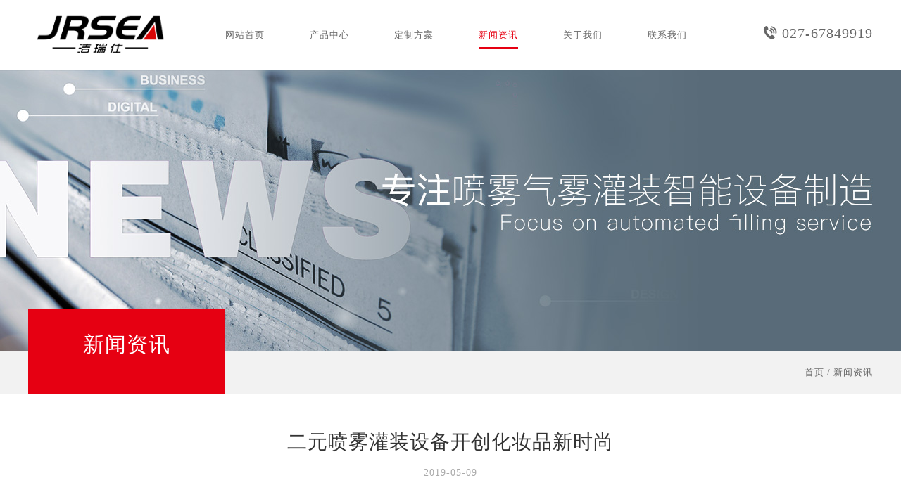

--- FILE ---
content_type: text/html; charset=utf-8
request_url: http://www.jrsea.net/show/585.html
body_size: 4427
content:
<!DOCTYPE html>
<html>
<head>
<meta charset="UTF-8">
<title>二元喷雾灌装设备开创化妆品新时尚-武汉洁瑞仕 </title>
<meta name="keywords" content="二元喷雾灌装设备 二元灌装设备|气雾剂灌装机,二元包装气雾剂灌装机,喷雾剂灌装机" />
<meta name="description" content="新闻资讯,介绍新的企业动态,气雾剂行业新闻,常见问答、气雾剂设备用途,分类,保养等等！,武汉洁瑞仕机电有限公司是一家专业从事气雾剂灌装机研发制造生产商,主营产品有气雾剂灌装机,二元包装气雾剂灌装机,喷雾剂灌装机,咨询热线:027-67849919" />
<link rel="stylesheet" type="text/css" href="/data/static/c609c1747111e609263a05d948acacc1.css?1609821107" />
<script language="javascript">var configs = {root:'',imgpath:'/static/images/default',static:'/static'}</script>
<script type="text/javascript" src="/data/static/1f92210541e67601cc0b97a880a6315c.js?1609821109"></script>
</head>
<body>
<div class="header z_header">
  <div class="w1200 clearfix">
    <div class="logo fl"><a href="http://www.jrsea.net"><img src="/static/images/default/logo.png" /></a></div>
    <div class="nav fl">
      <ul>
        <li><a href="http://www.jrsea.net">网站首页</a></li>
        <li><a href="/list_42.html" >产品中心</a>
                    <div class="nav_two">
            <ul>
              <li><a href="/list_33.html">全自动气雾剂灌装机</a></li><li><a href="/list_13.html">二元包装气雾剂灌装机</a></li><li><a href="/list_7.html">小型全自动气雾剂灌装机</a></li><li><a href="/article/lists/tid/60.html">试验型气雾剂灌装机</a></li><li><a href="/article/lists/tid/61.html">盖下冷媒灌装机</a></li><li><a href="/article/lists/tid/62.html">辅助设备</a></li><li><a href="/article/lists/tid/63.html">检测设备</a></li>            </ul>
          </div>        </li><li><a href="/list_49.html" >定制方案</a>
          <div class="nav_two nav_100">
            <dl>
              <dt><a href="/list_51.html" style="color:#666">工业建材产品方案定制</a></dt>
              <dd><a href="/show/562.html">除锈润滑剂灌装设备方案</a></dd><dd><a href="/show/561.html">脱模剂生产设备及灌装方案</a></dd><dd><a href="/show/557.html">发泡胶生产设备及灌装方案</a></dd><dd><a href="/show/524.html">自喷漆生产设备及灌装方案</a></dd>            </dl><dl>
              <dt><a href="/list_54.html" style="color:#666">汽车护理产品方案定制</a></dt>
              <dd><a href="/show/564.html">汽车空调制冷剂灌装设备</a></dd><dd><a href="/show/563.html">化油器清洗剂灌装设备方案</a></dd><dd><a href="/show/560.html">表板蜡生产设备及灌装方案</a></dd><dd><a href="/show/527.html">万能泡沫清洗剂灌装方案</a></dd>            </dl><dl>
              <dt><a href="/list_50.html" style="color:#666">家居护理产品方案定制</a></dt>
              <dd><a href="/show/735.html">光触媒生产设备及灌装方案</a></dd><dd><a href="/show/565.html">空气清新剂生产灌装设备</a></dd><dd><a href="/show/559.html">杀虫剂生产设备及灌装方案</a></dd><dd><a href="/show/502.html">空气罐头生产设备及方案</a></dd>            </dl><dl>
              <dt><a href="/list_52.html" style="color:#666">化妆品喷雾产品方案定制</a></dt>
              <dd><a href="/show/738.html">脱毛喷雾生产灌装设备方案</a></dd><dd><a href="/show/736.html">洁面慕斯生产灌装设备方案</a></dd><dd><a href="/show/566.html">保湿喷雾生产灌装设备方案</a></dd><dd><a href="/show/558.html">防晒喷雾生产设备灌装方案</a></dd>            </dl><dl>
              <dt><a href="/list_53.html" style="color:#666">医药喷雾产品方案定制</a></dt>
              <dd><a href="/show/741.html">口腔护理喷雾剂灌装方案</a></dd><dd><a href="/show/740.html">皮肤外用喷雾剂灌装方案</a></dd><dd><a href="/show/710.html">哮喘气雾剂生产灌装方案</a></dd><dd><a href="/show/528.html">鼻腔喷雾剂生产灌装方案</a></dd>            </dl><dl>
              <dt><a href="/article/lists/tid/64.html" style="color:#666">食品喷雾产品方案定制</a></dt>
              <dd><a href="/article/show/id/568.html">喷雾食用油生产灌装设备</a></dd><dd><a href="/article/show/id/567.html">喷雾脱模油生产灌装设备</a></dd>            </dl>          </div>
                  </li><li><a href="/list_5.html" data-current="1" class="on">新闻资讯</a>
                  </li><li><a href="/about.html" >关于我们</a>
                            </li><li><a href="/contactus.html" >联系我们</a>
                  </li>      </ul>
    </div>
		<div class="phone fr"><i class="iconfont icon-dianhua"></i> 027-67849919</div>
  </div>
</div>
<div class="z_banner" style="background: url(/data/upload/article_cate/695c10a42e4f032.jpg) center center no-repeat;">
  <div class="title">
    <h2>新闻资讯</h2>
    </div>
</div>
<div class="posi_con">
  <div class="w1200"><a href="http://www.jrsea.net">首页</a> / <a href="/list_5.html">新闻资讯</a></div>
</div><div class="w1200 p_tb50">
  <div class="z_art_title">
    <h1>二元喷雾灌装设备开创化妆品新时尚</h1>
    <span>2019-05-09</span> </div>
  <div class="blank20"></div>
  <div class="z_art_text font15 line32 ind arcinfo">
    <p>
	提起化妆品行业，大家先想到的就是美丽、时尚、气质，这个被称为“美丽经济”的产业，经过20多年的迅猛发展，现今已经取得了前所未有的成就。中国的化妆品市场是全世界的新兴市场，它就是一个富生机活力的产业大军。伴随着化妆品火热的市场，喷雾类化妆品也应运而生，品种也数不胜数，大概可以分为：保湿型喷雾，芳香型喷雾，美白型喷雾，防晒型喷雾等……，该类化妆品都是采用二元囊袋包装的，非常受消费者欢迎，这一切都离不开<a href="http://www.jrsea.net">二元喷雾灌装设备</a>的功劳。
</p>
<p style="text-align:center;">
	<img src="/data/upload/editer/image/2019/05/09/885cd3ee6d44f55.jpg" alt="二元喷雾" width="500" height="375" title="二元喷雾" align="" />
</p>
<p>
	什么是喷雾型化妆品呢？喷雾型化妆品就是将适宜溶液与抛射剂共同装封于具有特制阀门系统的耐压容器中，使用时借助抛射剂的压力将内容物呈雾状物喷出。一元喷雾化妆品是溶液与抛射剂气体共同置于耐压容器中（铁罐或铝罐），二元喷雾化妆品是溶液与抛射剂气体安全隔离的，，相比一元喷雾，里面多一个囊袋，溶液在囊袋中，抛射剂填充与囊袋与罐子之间。由于二元喷雾化妆品安全，雾化效果好，无可燃气体，还可以带上飞机等优点，越来越成为主流产品，目前，好多化妆品企业都纷纷开始生产了。
</p>
<p>
	由于二元喷雾化妆品是一款新型产品，以往的一元气雾剂灌装线无法满足，需要转向二元喷雾灌装机，这样，对于二元喷雾灌装设备制造厂家，也是新的挑战和发展。我们武汉洁瑞仕机电股份有限公司一直致力于气雾剂灌装设备研发与生产销售，公司自主研发的二元喷雾灌装生产线吸收了国外先进技术，由理瓶机、三头二元封口充气机组、六头强制灌液机组、全自动称重设备、全自动测内压设备、全自动水检设备、在线式热循环烘干机、自动扣喷嘴机、自动扣大盖机、喷码机、打包工作台等。本机吸收国外先进技术，采用PLC控制核心，自动化程度高，节省人工，生产速度在40-50罐/分。目前该机已在广州融汇化妆品企业顺利投产，在同行中属前端水平。
</p>
<p style="text-align:center;">
	<img src="/data/upload/editer/image/2019/05/09/355cd3ee8ea4013.jpg" alt="二元喷雾灌装设备" width="500" height="375" title="二元喷雾灌装设备" align="" />
</p>
<p>
	据统计，在美国二元喷雾的人均使用量是12瓶，其中6瓶是个人护理品。美国人口是3.2亿，按照每瓶10美元来计算，就有192亿的消费市场。而中国有13.8亿人口，是美国的4.3倍，加上汇率，由此可计算出中国二元喷雾的市场潜力将是5366亿人民币。如此大的市场，引来各行各业的争夺。因此，二元喷雾灌装设备即将开创化妆品新时尚，为化妆品行业做出巨大的贡献！
</p>  </div>
  <div class="blank30"></div>
  <div class="z_art_ff align_c"> <a href="/show/586.html" title="气雾剂阀门类别及选择要点" class="fl"><i class="iconfont icon-jiantou-l"></i> 上一篇</a> <a href="/list_5.html" class="link_red"><i class="iconfont icon-list"></i> 返回列表</a> <a href="/show/583.html" class="fr" title="二元喷雾灌装机进军化妆品气雾剂市场">下一篇 <i class="iconfont icon-jiantou-r"></i></a> </div>
</div>
﻿<div class="footer">
  <div class="w1200 clearfix">
		<div class="links">
			友情链接：<a href="https://www.whkakaxi.com" target="_blank">武汉小程序开发制作</a><a href="http://www.zhuodinggroup.com/" target="_blank">自动化喷涂设备</a><a href="http://www.lyydfm.com/" target="_blank">河南远大阀门</a><a href="https://www.sdguokang.com/" target="_blank">微量元素分析仪</a><a href="http://www.zkbpy.com/" target="_blank">莱宝真空泵油</a><a href="http://www.yudegy.com/" target="_blank">钢丝网骨架管</a>		</div>
    <div class="fl one">
      <div class="logo"><img src="/static/images/default/f_logo.png" /></div>
      <div class="phone"><i class="iconfont icon-dianhua"></i> 027-67849919</div>
      <div class="copyright">Copyright © 2026 jrsea.net, All Rights Reserved　<br/>
        <a rel="nofollow" href="https://beian.miit.gov.cn" target="_blank">鄂ICP备12002838号-5</a>鄂公网安备 42018502003449号<script>
var _hmt = _hmt || [];
(function() {
  var hm = document.createElement("script");
  hm.src = "https://hm.baidu.com/hm.js?f9ff1aca2f44b601816b9f48e3e1e0d4";
  var s = document.getElementsByTagName("script")[0]; 
  s.parentNode.insertBefore(hm, s);
})();
</script>
</div>
    </div>
    <div class="fr two">
      <div class="menu"><a href="/list_42.html">产品中心</a><span>|</span><a href="/list_49.html">定制方案</a><span>|</span><a href="/list_5.html">新闻资讯</a><span>|</span><a href="/about.html">关于我们</a><span>|</span><a href="/contactus.html">联系我们</a></div>
      <div class="other">
        <p>关注我们</p>
        <ul>
          <li class="J_wx" style="position:relative"><div class="J_wx_con" style="position:absolute; bottom:100%;background:#fff;display:none;"><img src="/static/images/default/wx.jpg" width="200" /></div><a href="javascript:;"><i class="iconfont icon-weixin"></i></a></li>
          <li><a href="" target="_blank"><i class="iconfont icon-weibo"></i></a></li>
          <li><a href="http://wpa.qq.com/msgrd?v=3&uin=2478976424&site=武汉洁瑞仕机电有限公司&menu=yes" target="_blank"><i class="iconfont icon-qq"></i></a></li>
        </ul>
      </div>
    </div>
  </div>
</div>
<script language="javascript">$.appint.common();</script>
<script language="javascript">
$(function(){
	$.getJSON('/index.php?m=article&a=hits&id=585',function(data){ $('#hits').html(data.msg);});
});
</script>
</body>
</html>

--- FILE ---
content_type: text/css
request_url: http://www.jrsea.net/data/static/c609c1747111e609263a05d948acacc1.css?1609821107
body_size: 5477
content:
html,body{font-family:"微软雅黑";}a{color:#666;}ul{list-style:none;}.noborder_top{border-top:none !important;}.noborder_right{border-right:none !important;}.clear{clear:both !important;}.empty{padding:0;margin:0;}.gray{color:#444;}.gray01{color:#726f6f;}.red{color:#e93a25;}.red01{color:#fe705f;}.red_bg{background:#c12411;}.gray_bg{background:#2f2f2f;}.font12{font-size:12px;}.font14{font-size:14px;}.font15{font-size:15px;}.font16{font-size:16px;}.font18{font-size:18px;}.font20{font-size:20px;}.font24{font-size:24px;}.font30{font-size:30px;}.font36{font-size:36px;}.line20{line-height:20px;}.line24{line-height:24px;}.line24{line-height:24px;}.line28{line-height:28px;}.line30{line-height:30px;}.line32{line-height:32px;}.blank0{clear:both;display:block;font-size:1px;visibility:hidden;height:0;line-height:0;}.blank5{clear:both;display:block;font-size:1px;overflow:hidden;height:5px;}.blank8{clear:both;display:block;font-size:1px;overflow:hidden;height:8px;}.blank10{clear:both;display:block;font-size:1px;overflow:hidden;height:10px;}.blank12{clear:both;display:block;font-size:1px;overflow:hidden;height:12px;}.blank15{clear:both;display:block;font-size:1px;overflow:hidden;height:15px;}.blank20{clear:both;display:block;font-size:1px;overflow:hidden;height:20px;}.blank25{clear:both;display:block;font-size:1px;overflow:hidden;height:25px;}.blank28{clear:both;display:block;font-size:1px;overflow:hidden;height:28px;}.blank30{clear:both;display:block;font-size:1px;overflow:hidden;height:30px;}.blank35{clear:both;display:block;font-size:1px;overflow:hidden;height:35px;}.blank40{clear:both;display:block;font-size:1px;overflow:hidden;height:40px;}.blank45{clear:both;display:block;font-size:1px;overflow:hidden;height:45px;}.blank50{clear:both;display:block;font-size:1px;overflow:hidden;height:50px;}.blank60{clear:both;display:block;font-size:1px;overflow:hidden;height:60px;}.blank80{clear:both;display:block;font-size:1px;overflow:hidden;height:80px;}.blank100{clear:both;display:block;font-size:1px;overflow:hidden;height:100px;}.blank170{clear:both;display:block;font-size:1px;overflow:hidden;height:170px;}.text-truncate{word-wrap:normal;text-overflow:ellipsis;white-space:nowrap;overflow:hidden;}.img-responsive{display:block;max-width:100%;height:auto;}.articlecon{padding:20px 10px;}.articlecon .title{font-size:24px;margin-bottom:10px;color:#444;text-align:center;}.articlecon .desc{font-size:13px;color:#888;margin-bottom:10px;text-align:center;}.articlecon .arcinfo{font-size:15px;line-height:30px;color:#777;margin-top:20px;}.pageinfo{font-size:15px;line-height:30px;padding:0 10px;color:#777;}.ul_page{text-align:center;}.ul_page a,.ul_page span{padding:0 10px;line-height:30px;display:inline-block;*display:inline;*zoom:1;color:#999999;margin:0 2px;border:1px solid #ededed;}.ul_page a:hover,.ul_page span.current{background:#f58100;color:#fff;border-color:#f58100;text-decoration:none;}*, *:before, *:after{-moz-box-sizing:border-box;-webkit-box-sizing:border-box;box-sizing:border-box;}html, body, div, p, ul, li, dl, dt, dd, h1, h2, h3, h4, h5, h6, form, input, select, button, textarea, iframe, table, th, td{margin:0;padding:0;}img{border:0 none;vertical-align:top;}ul, li{list-style-type:none;}body, input, select, button, textarea{font-size:13px;letter-spacing:1px;}button{cursor:pointer;}i, em, cite{font-style:normal;}body{color:#666;}a, a:link{color:#666;text-decoration:none;-webkit-transition:0.3s;transition:0.3s;}a:visited{}a:active, a:hover{text-decoration:none;color:#d71635;-webkit-transition:0.3s;transition:0.3s;}a:focus{outline:none;}.fixed:after{content:".";display:block;clear:both;height:0;visibility:hidden;}.fixed{display:block;min-height:1%;}*html .fixed{height:1%;}.clear{diplay:block!important;float:none!important;clear:both;overflow:hidden;width:auto!important;height:0!important;margin:0 auto!important;padding:0!important;font-size:0;line-height:0;}.fl, .fr{display:inline;float:left;}.fr{float:right;}.clearfix:after{visibility:hidden;display:block;font-size:0;content:" ";clear:both;height:0}.clearfix{*zoom:1}.hide{display:none}.clearfix:after{content:".";display:block;height:0;clear:both;visibility:hidden}.google_t{-webkit-text-size-adjust:none;}.text-truncate{word-wrap:normal;text-overflow:ellipsis;white-space:nowrap;overflow:hidden;}.img_responsive{display:block;max-width:100%;height:auto;}.block_center{display:block;margin-left:auto;margin-right:auto;}.link_red:link, .link_red:visited{text-decoration:none;color:#c60202;}.link_red:active, .link_red:hover{text-decoration:none;color:#c60202;}.link_blue:link, .link_blue:visited{text-decoration:none;color:#01988f;}.link_blue:active, .link_blue:hover{text-decoration:none;color:#01988f;}.link_white:link, .link_white:visited{text-decoration:none;color:#ffffff;}.link_white:active, .link_white:hover{text-decoration:none;color:#c30d23;}.link_orange:link, .link_orange:visited{text-decoration:none;color:#ff7800;}.link_orange:active, .link_orange:hover{text-decoration:none;color:#ff7800;}.link_green:link, .link_green:visited{text-decoration:none;color:#28c881;}.link_green:active, .link_green:hover{text-decoration:none;color:#28c881;}.link_gray:link, .link_gray:visited{text-decoration:none;color:#808080;}.link_gray:active, .link_gray:hover{text-decoration:none;color:#00b3fe;}.link_yellow:link, .link_yellow:visited{text-decoration:none;color:#f4be03;}.link_yellow:active, .link_yellow:hover{text-decoration:none;color:#f4be03;}@font-face{font-family:"iconfont";src:url('/static/css/default/fonts/iconfont.eot?t=1542331126819');  src:url('/static/css/default/fonts/iconfont.eot?t=1542331126819#iefix') format('embedded-opentype'),   url('/static/css/default/fonts/iconfont.woff?t=1542331126819') format('woff'),   url('/static/css/default/fonts/iconfont.ttf?t=1542331126819') format('truetype'),   url('/static/css/default/fonts/iconfont.svg?t=1542331126819#iconfont') format('svg');}.iconfont{font-family:"iconfont" !important;font-style:normal;-webkit-font-smoothing:antialiased;-moz-osx-font-smoothing:grayscale;}.icon-gyhg:before{content:"\e608";}.icon-ryhg:before{content:"\e76e";}.icon-qq:before{content:"\e654";}.icon-weixin:before{content:"\e605";}.icon-jiantou-r:before{content:"\e64a";}.icon-gengduo:before{content:"\e624";}.icon-zdh:before{content:"\e71c";}.icon-zixun:before{content:"\e6a8";}.icon-weibo:before{content:"\e601";}.icon-qcyp:before{content:"\e600";}.icon-spyp:before{content:"\e69e";}.icon-wendang:before{content:"\e61a";}.icon-dianhua:before{content:"\e609";}.icon-jiantou-l:before{content:"\e76f";}@font-face{font-family:Nexa Light;src:url("/static/css/default/fonts/Nexa Light.otf");}.didot{font-family:didot}.agencyb{font-family:agencyb}.songti{font-family:SimSun}.yahei{font-family:"Microsoft YaHei"}.arial{font-family:Arial}.new_roman{font-family:"Times New Roman",Arial}.helvet{font-family:Helvetica}.nexa{font-family:"Nexa Light";}.red{color:#e60012;}.orange{color:#ff9700;}.grey{color:#808080;}.blue{color:#339ae9;}.green{color:#00756e;}.f_w{font-weight:bold;}.of_h{overflow:hidden;}hr{height:1px;border:none;border-top:1px solid #eeeeee;}.font12{font-size:12px;}.font14{font-size:14px;}.font15{font-size:15px;}.font16{font-size:16px;}.font18{font-size:18px;}.font20{font-size:20px;}.font24{font-size:24px;}.font30{font-size:30px;}.font36{font-size:36px;}.line20{line-height:20px;}.line24{line-height:24px;}.line24{line-height:24px;}.line28{line-height:28px;}.line30{line-height:30px;}.line32{line-height:32px;}.ind p{text-indent:2em;}.align_l{text-align:left}.align_c{text-align:center}.align_r{text-align:right}.bgfff{background:#fff;}.pad10{padding:0 10px}.p_b50{padding-bottom:50px;}.m_l10{margin-left:10px;}.m_l30{margin-left:30px;}.m_l39{margin-left:39px;}.m_l8{margin-left:8px;}.m_l75{margin-left:75px;}.tab_pad5 td{padding:5px;}.tab_pad10 td{padding:10px 10px;}.tab_pad20 td{padding:20px;}.tab_pad7_5 td{padding:7px 5px;}.blank0{clear:both;display:block;font-size:1px;visibility:hidden;height:0;line-height:0;}.blank5{clear:both;display:block;font-size:1px;overflow:hidden;height:5px;}.blank8{clear:both;display:block;font-size:1px;overflow:hidden;height:8px;}.blank10{clear:both;display:block;font-size:1px;overflow:hidden;height:10px;}.blank12{clear:both;display:block;font-size:1px;overflow:hidden;height:12px;}.blank15{clear:both;display:block;font-size:1px;overflow:hidden;height:15px;}.blank20{clear:both;display:block;font-size:1px;overflow:hidden;height:20px;}.blank25{clear:both;display:block;font-size:1px;overflow:hidden;height:25px;}.blank28{clear:both;display:block;font-size:1px;overflow:hidden;height:28px;}.blank30{clear:both;display:block;font-size:1px;overflow:hidden;height:30px;}.blank35{clear:both;display:block;font-size:1px;overflow:hidden;height:35px;}.blank40{clear:both;display:block;font-size:1px;overflow:hidden;height:40px;}.blank45{clear:both;display:block;font-size:1px;overflow:hidden;height:45px;}.blank50{clear:both;display:block;font-size:1px;overflow:hidden;height:50px;}.blank60{clear:both;display:block;font-size:1px;overflow:hidden;height:60px;}.blank80{clear:both;display:block;font-size:1px;overflow:hidden;height:80px;}.blank90{clear:both;display:block;font-size:1px;overflow:hidden;height:90px;}.blank100{clear:both;display:block;font-size:1px;overflow:hidden;height:100px;}.blank110{clear:both;display:block;font-size:1px;overflow:hidden;height:110px;}.blank170{clear:both;display:block;font-size:1px;overflow:hidden;height:170px;}.w1200{width:1200px;margin:0 auto;}.bgfa{background:#fafafd;position:relative;padding-bottom:450px;}.bg_x{background:#586b78;}.p_tb30{padding:30px 0;}.p_tb50{padding:50px 0;}.p_tb70{padding:70px 0;}.i_header{position:absolute;top:0;z-index:99;}.i_header .nav ul{}.i_header .nav ul li a{color:#fff;}.i_header .nav .on{border-bottom:2px #FFFFFF solid;}.i_header .phone{color:#fff;padding-top:40px;}.header{width:100%;height:100px;}.header .logo{padding-top:20px;}.header .logo img{height:60px;}.header .nav{margin-left:40px;}.header .nav>ul{}.header .nav>ul>li{float:left;width:120px;text-align:center;position:relative;}.header .nav>ul>li>a{line-height:100px;padding-bottom:10px;}.header .phone{font-size:20px;padding-top:35px;}.nav .nav_two{position:absolute;width:180px;background:#fff;left:-30px;top:100px;z-index:999;display:none;box-shadow:0 5px 5px rgba(150,150,150,0.1) inset;}.nav .nav_two ul li{line-height:40px;padding:0;width:100%;font-weight:normal;}.nav .nav_two ul li a{display:block;height:40px;line-height:40px;width:100%;font-size:14px;border:none !important;}.nav .nav_two ul li a:link, .nav .nav_two ul li a:visited{text-decoration:none;color:#666;}.nav .nav_two ul li a:active, .nav .nav_two ul li a:hover{text-decoration:none;color:#fff;background:#e60012;}.nav_100{width:1200px !important;left:-490px !important;padding:30px;text-align:left !important;}.nav_100 dl{float:left;width:165px;margin-right:30px;}.nav_100 dl:last-child{margin-right:0;}.nav_100 dl dt{margin-bottom:10px;font-weight:bold;}.nav_100 dl dd{font-size:12px;line-height:25px;}.nav_100 dl dd a{color:#666 !important;}.z_header{}.z_header .nav .on{border-bottom:2px #e60012 solid;color:#e60012;}.banner{width:100%;}.banner img{display:block;width:100%;height:auto;}.v_box{background:#3a4c5a;position:relative;}.v_con{width:100%;opacity:0.3;}.v_box span{display:block;position:absolute;z-index:9;left:50%;margin-left:-415px;top:35%}.space{}.space .title{color:#1a1a1a;margin-bottom:40px;}.space .title h2{font-size:20px;}.space .title span{font-size:14px;}.f_fff{color:#fff !important;}.slidegroup{}.slidegroup .parHd{position:relative;padding-top:10px;}.slidegroup .parHd ul{}.slidegroup .parHd ul li{float:left;cursor:pointer;margin-left:30px;}.slidegroup .parHd ul li span{padding-bottom:5px;}.slidegroup .parHd ul li.on span{color:#e60012;border-bottom:2px #e60012 solid;}.slidegroup .slidebox{zoom:1;position:relative;}.slidegroup .sPrev,.slidegroup .sNext{position:absolute;left:-70px;top:130px;display:block;width:35px;height:35px;line-height:35px;text-align:center;background:#0b2638;color:#fff;}.slidegroup .sNext{left:auto;right:-70px;}.slidegroup .sPrev:hover,.slidegroup .sNext:hover{background:#e60012;}.slidegroup .parBd ul{overflow:hidden;zoom:1;}.slidegroup .parBd ul li{float:left;_display:inline;overflow:hidden;text-align:center;}.slidegroup .parBd ul li a{display:block;}.slidegroup .parBd ul li a:hover{background:#e60012;}.slidegroup .parBd ul li a:hover .tit{color:#fff;}.slidegroup .parBd ul li .pic{text-align:center;}.slidegroup .parBd ul li .pic img{width:400px;height:300px;display:block;}.slidegroup .parBd ul li .pic a:hover img{}.slidegroup .parBd ul li .tit{line-height:25px;padding:10px 0;color:#333;}.slidegroup .parBd ul li .tit h3{font-weight:normal;font-size:14px;}.link_more{display:block;margin:0 auto;border:1px #e6e6e6 solid;width:180px;height:40px;text-align:center;line-height:38px;color:#999;}.link_more:hover{border:1px #e60012 solid;}.server_tab{color:#fff;position:relative;}.server_tab .hd{width:580px;position:absolute;left:50%;margin-left:-600px;top:280px;z-index:99;}.server_tab .hd ul{}.server_tab .hd ul li{float:left;cursor:pointer;width:160px;height:100px;border:1px #fff solid;margin:0 50px 30px 0;padding:40px 20px 20px 20px;position:relative;}.server_tab .hd ul li:nth-child(3n){margin-right:0;}.server_tab .hd ul li i{font-size:20px;display:block;position:absolute;top:10px;right:10px;}.server_tab .hd ul li.on{background:linear-gradient(45deg,#7e8095,#5b91b7);border:none;}.server_tab .bd{}.server_tab .px{height:600px;padding:70px 0;}.bz_list{}.bz_list ul{}.bz_list ul li{float:left;width:380px;margin:0 30px 30px 0;}.bz_list ul li:nth-child(3n){margin-right:0;}.bz_list ul li a{display:block;border-bottom:1px #f2f2f2 solid;text-align:center;}.bz_list ul li a:hover{border-bottom:1px #e60012 solid;}.bz_list ul li img{width:380px;}.bz_list ul li h3{font-weight:normal;line-height:50px;}.case_list{}.case_list ul{}.case_list ul li{float:left;width:380px;margin:0 30px 30px 0;}.case_list ul li:nth-child(3n){margin-right:0;}.case_list ul li a{display:block;background:#fff;text-align:center;}.case_list ul li a:hover{background:#e60012;color:#fff;}.case_list ul li img{width:380px;}.case_list ul li h3{font-weight:normal;line-height:50px;}.news_list{}.news_list dl{}.news_list dl dt{width:360px;height:290px;background:#0b2638;float:left;}.news_list dl dt a{display:block;color:#fff;}.news_list dl dt a img{width:360px;height:240px;}.news_list dl dt .tit{height:50px;line-height:50px;}.news_list dl dt .tit h3{padding:0 10px;font-weight:normal;}.news_list dl dt .tit i{display:block;width:50px;height:50px;text-align:center;background:#e60012;}.news_list dl dd{float:left;width:370px;margin-left:50px;margin-bottom:50px;}.news_list dl dd:nth-child(4){margin-bottom:0;}.news_list dl dd:nth-child(5){margin-bottom:0;}.news_list dl dd a{display:block;}.news_list dl dd h3{font-weight:normal;font-size:16px;}.news_list dl dd p{font-size:12px;color:#999;line-height:20px;margin:15px 0;}.news_list dl dd span{font-size:20px;color:#999;}.footer{background:#586b78;padding:50px 0;color:#cdd3d7;}.footer .logo{}.footer .phone{font-size:24px;margin:40px 0 30px 0;}.footer .copyright{line-height:20px;font-size:12px;}.footer .copyright a{color:#cdd3d7;}.footer .menu{}.footer .menu a{color:#cdd3d7;}.footer .menu span{padding:0 10px;font-size:12px;}.footer .other{text-align:right;margin-top:70px;}.footer .other ul{text-align:right;margin-top:20px;}.footer .other ul li{display:inline-block;margin-left:5px;}.footer .other ul li i{display:block;width:40px;height:40px;text-align:center;line-height:40px;border-radius:50%;background:#71818c;color:#cdd3d7;font-size:20px;}.z_banner{height:400px;text-align:center;position:relative;}.z_banner .title{position:absolute;bottom:-60px;background:#e60012;color:#fff;width:280px;height:120px;left:50%;margin-left:-600px;font-size:18px;padding-top:30px;}.z_banner .title h2{font-weight:normal;font-size:30px;}.posi_con{background:#f2f2f2;height:60px;line-height:60px;text-align:right;}.pro_list{}.pro_list ul{}.pro_list ul li{width:400px;float:left;text-align:center;}.pro_list ul li a{display:block;}.pro_list ul li a:hover{background:#e60012;}.pro_list ul li a:hover .tit{color:#fff;}.pro_list ul li .pic{text-align:center;}.pro_list ul li .pic img{width:400px;height:300px;display:block;}.pro_list ul li .pic a:hover img{}.pro_list ul li .tit{line-height:25px;padding:10px 0;color:#333;}.pro_list ul li .tit h3{font-weight:normal;font-size:14px;}.pro_info{}.pro_info .img{width:400px;}.pro_info .img img{}.pro_info .info{width:770px;}.pro_info .info .tit{font-size:18px;}.pro_info .info .tit h1{font-size:24px;font-weight:normal;}.pro_info .info .text{height:140px;line-height:35px;margin:20px 0 25px 0;}.link_btn{display:block;width:250px;height:60px;line-height:60px;text-align:center;font-size:24px;}.btn_red{background:#e60012;color:#fff !important;}.btn_blue{background:#1d567a;color:#fff !important;}.pro_tab{text-align:left;}.pro_tab .hd{border-bottom:1px solid #f2f2f2;height:60px;}.pro_tab .hd ul{}.pro_tab .hd ul li{float:left;width:160px;border:1px solid #f2f2f2;cursor:pointer;height:60px;line-height:60px;font-size:16px;text-align:center;margin-right:-1px;}.pro_tab .hd ul li.on{border:1px solid #e60012;background:#e60012;color:#fff;}.pro_tab .bd{line-height:2em;}.z_sp{}.z_sp .tit{border-left:3px #e60012 solid;padding-left:10px;font-size:18px;font-weight:bold;margin-bottom:20px;}.z_sp .tet{}.tab_border{border-collapse:collapse;}.tab_border td{border:1px #F2F2F2 solid;}.z_art_list{}.z_art_list ul{}.z_art_list ul li{border-bottom:1px #e6e6e6 solid;padding-bottom:40px;margin-bottom:40px}.z_art_list .img{width:240px;}.z_art_list .img img{width:240px;}.z_art_list .time{color:#bbbbbb;font-size:18px;width:140px;text-align:center;line-height:45px;}.z_art_list .time span{font-size:60px;display:block;font-weight:bold;}.z_art_list .text{width:930px;}.z_art_list .text h3{font-size:18px;font-weight:normal;}.z_art_list .text h3 img{margin-top:5px;}.z_art_list .text p{font-size:13px;color:#999;lline-height:26px;display:block;border-top:1px #e6e6e6 solid;padding:18px 0;margin-top:18px;}.link_read{display:inline-block;padding:5px 20px;border-radius:20px;}.link_read:link, .link_read:visited{text-decoration:none;color:#008fd7;border:1px #008fd7 solid;}.link_read:active, .link_read:hover{text-decoration:none;color:#008fd7;border:1px #008fd7 solid;}.ul_page{padding:10px 0 0;text-align:center;}.ul_page a,.ul_page span{padding:0 15px;line-height:40px;height:40px;display:inline-block;*display:inline;*zoom:1;color:#999999;margin:0 2px;border:1px solid #ededed;}.ul_page a:hover,.ul_page span.current{background:#e60012;color:#fff;border-color:#e60012;text-decoration:none;}.z_art_title{text-align:center;padding-bottom:20px;border-bottom:1px #F2F2F2 solid;}.z_art_title h1{font-size:28px;color:#333333;font-weight:normal;}.z_art_title span{font-size:14px;color:#aaaaaa;display:block;line-height:50px;}.z_art_text{}.z_art_text img{display:block;max-width:100%;height:auto;margin-left:auto;margin-right:auto;margin-top:20px;}.z_art_text p{margin-top:20px;}.z_art_ff{border-top:1px #E5E5E5 solid;line-height:50px;}.z_art_ff i{font-size:14px;font-weight:bold;}.contact{width:580px;}.contact .z_title{padding:0;}.contact .info{border-top:1px #e5e5e5 solid;border-bottom:1px #e5e5e5 solid;padding:50px 0;margin:0 0 50px 0;line-height:30px;}.contact .info h3{font-size:16px;color:#e60012;margin-bottom:20px;}.contact .map{background:url(/static/images/default/l1.jpg) center center no-repeat;height:192px;text-align:center;}.contact .map a{display:block;color:#fff;height:192px;padding-top:50px;}.contact .map h4{font-size:16px;font-weight:normal;}.contact .map span{font-size:30px;}.message{width:580px;background:#f2f2f2;padding:50px;}.message input{height:50px;width:100%;border:none;outline:0;font-size:16px;padding:0 10px;}.message textarea{height:100px;width:100%;border:none;outline:0;font-size:16px;padding:0 10px;}.message button{height:50px;width:180px;border:none;outline:0;font-size:16px;background:#e60012;color:#fff;}.message .sp{margin-bottom:30px;}.message .sp span{font-size:16px;display:block;margin-bottom:20px;}.message .sb span{line-height:25px;float:left;}.i_space{padding:50px 0;}.i_space .space_title{text-align:center;position:relative;line-height:24px;padding-bottom:5px;margin-bottom:30px;}.i_space .space_title::after{position:absolute;content:"";width:60px;height:3px;background:#e70f20;bottom:0;left:50%;margin-left:-30px;}.i_space .space_title h2{color:#444444;font-weight:normal;font-size:26px;}.i_space .space_title span{color:#999999;text-transform:uppercase;font-size:12px;}.i_space .space_con{overflow:hidden;}.bg_x1{background:#586b78;}.bg_x1 .space_title::after{background:#fff !important;}.bg_x1 .space_title h2{color:#fff !important;}.bg_x1 .space_title span{color:#fff !important;}.z_about_info{line-height:32px;font-size:16px;}.z_about_info p{text-indent:2em;margin-bottom:10px;}.z_about_nx{margin-top:50px;}.z_about_nx ul{}.z_about_nx ul li{width:25%;float:left;text-align:center;border-right:1px #e0e0e0 solid;}.z_about_nx ul li:last-child{border:none;}.z_about_nx ul li span{display:block;font-size:16px;margin:20px 0 5px 0;}.z_about_nx ul li p{color:#808080;line-height:30px;}.z_honor{width:1310px;overflow:hidden;position:relative;margin:0 auto;}.z_honor .prev, .z_honor .next{display:block;position:absolute;width:40px;height:40px;overflow:hidden;cursor:pointer;top:50%;margin-top:-40px;}.z_honor .prev{left:0;}.z_honor .next{right:0;}.z_honor .bd{padding:10px 40px;}.z_honor .bd ul{overflow:hidden;zoom:1;}.z_honor .bd ul li{margin:0 15px;float:left;_display:inline;overflow:hidden;width:380px;cursor:pointer;text-align:center;}.z_honor .bd ul li img{width:380px;height:285px;}.z_honor .bd ul li h3{color:#555555;font-weight:normal;font-size:14px;-webkit-transition:0.3s;transition:0.3s;line-height:50px;}.z_honor .bd ul li:hover h3{color:#fff;background:#e60012;-webkit-transition:0.3s;transition:0.3s;}.event_box{width:100%;;position:relative;}.event_box .parHd{width:100%;display:inline-block;height:100px;overflow:hidden;padding:0 40px;}.event_box .parHd  ul{width:100%;text-align:center;margin:0 auto;padding-top:25px !important;}.event_box .parHd .tempWrap:after{content:'';width:100%;height:2px;background:#fff;position:absolute;left:0;top:24px;z-index:10;}.event_box .parHd .act{color:#fff;font-size:36px;}.event_box .parHd li{display:inline-block;cursor:pointer;padding-top:15px;font-size:24px;color:#a3ccec;width:220px;position:relative;}.event_box .parHd li:after{content:'';background:url(/static/images/default/dot_ico.png) no-repeat;width:16px;height:16px;position:absolute;z-index:20;top:-8px;left:50%;margin-left:-8px;}.event_box .parHd .sPrev, .event_box .parHd .sNext{width:40px;height:40px;display:block;position:absolute;bottom:60px;display:block;z-index:99;}.event_box .parHd .sPrev{left:0;background:url(/static/images/default/icon-b1.png) no-repeat;}.event_box .parHd .sNext{right:0;background:url(/static/images/default/icon-b2.png) no-repeat;}.event_box .parBd{padding:50px 40px;width:1200px;margin:0 auto;border-radius:5px;font-size:18px;line-height:32px;color:#fff;}.event_box .parBd .slideBox{position:relative;text-align:center;}.bg_x2{background:#f3f3f3;}.z_news{width:1310px;overflow:hidden;position:relative;margin:0 auto;}.z_news .prev, .z_news .next{display:block;position:absolute;width:40px;height:40px;overflow:hidden;cursor:pointer;top:50%;margin-top:-40px;}.z_news .prev{left:0;}.z_news .next{right:0;}.z_news .bd{padding:10px 40px;}.z_news .bd ul{overflow:hidden;zoom:1;}.z_news .bd ul li{margin:0 15px;float:left;_display:inline;overflow:hidden;width:380px;cursor:pointer;background:#fff;}.z_news .bd ul li a{display:block;padding:15px;}.z_news .bd ul li img{width:100%;}.z_news .bd ul li h3{color:#555555;font-weight:normal;font-size:14px;-webkit-transition:0.3s;transition:0.3s;line-height:50px;}.z_news .bd ul li p{color:#999;-webkit-transition:0.3s;transition:0.3s;margin-bottom:20px;}.z_news .bd ul li span{color:#999;-webkit-transition:0.3s;transition:0.3s;}.z_news .bd ul li a:hover{background:#e60012;}.z_news .bd ul li a:hover h3{color:#fff;-webkit-transition:0.3s;transition:0.3s;}.z_news .bd ul li a:hover p{color:#fff;-webkit-transition:0.3s;transition:0.3s;}.z_news .bd ul li a:hover span{color:#fff;-webkit-transition:0.3s;transition:0.3s;}.links{border-bottom:1px rgba(255,255,255,0.1) solid;line-height:25px;padding-bottom:20px;margin-bottom:30px;}.links a{color:#cdd3d7;margin-right:20px;white-space:nowrap;display:inline-block;}.Validform_checktip{margin-left:8px;line-height:20px;height:20px;overflow:hidden;font-size:12px;}.Validform_right{color:#71b83d;padding-left:20px;background:url(/static/js/validform/images/right.png) no-repeat left center;}.Validform_wrong{color:red;padding-left:20px;white-space:nowrap;background:url(/static/js/validform/images/error.png) no-repeat left center;}.Validform_loading{padding-left:20px;background:url(/static/js/validform/images/onLoad.gif) no-repeat left center;}.Validform_error{background-color:#ffe7e7;}#Validform_msg{color:#7d8289;font:12px/1.5 tahoma, arial, \5b8b\4f53, sans-serif;width:280px;-webkit-box-shadow:2px 2px 3px #aaa;-moz-box-shadow:2px 2px 3px #aaa;background:#fff;position:absolute;top:0px;right:50px;z-index:99999;display:none;filter:progid:DXImageTransform.Microsoft.Shadow(Strength=3, Direction=135, Color='#999999');}#Validform_msg .iframe{position:absolute;left:0px;top:-1px;z-index:-1;}#Validform_msg .Validform_title{line-height:25px;height:25px;text-align:left;font-weight:bold;padding:0 8px;color:#fff;position:relative;background-color:#000;}#Validform_msg a.Validform_close:link,#Validform_msg a.Validform_close:visited{line-height:22px;position:absolute;right:8px;top:0px;color:#fff;text-decoration:none;}#Validform_msg a.Validform_close:hover{color:#cc0;}#Validform_msg .Validform_info{padding:8px;border:1px solid #000;border-top:none;text-align:left;}